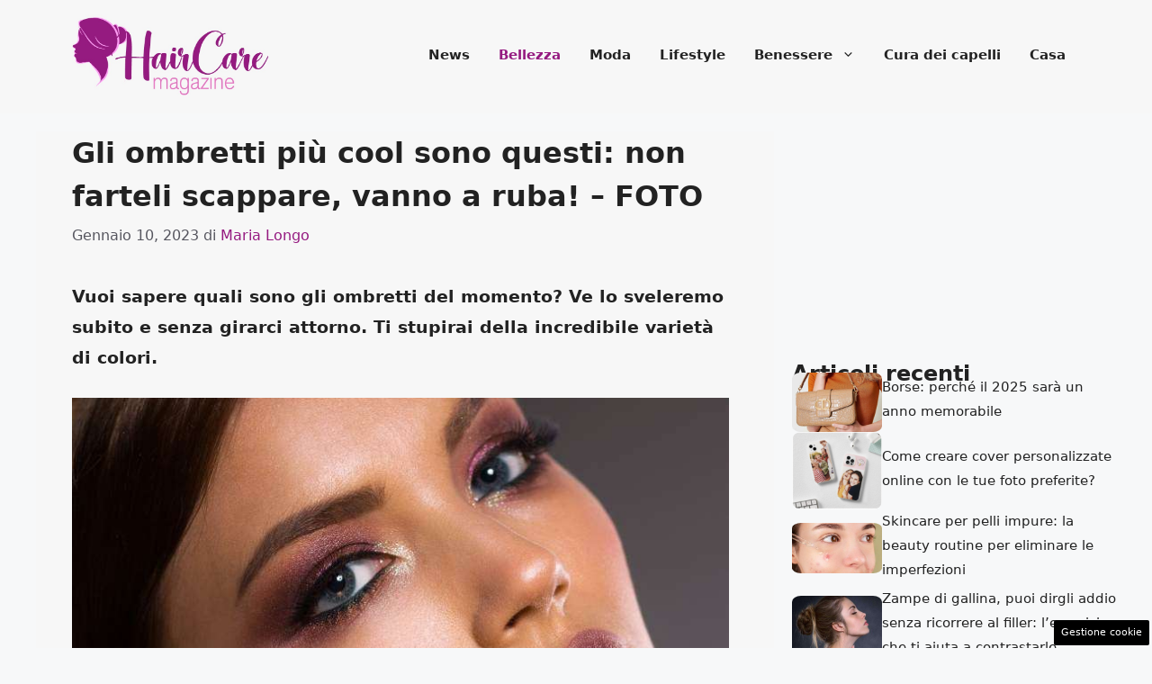

--- FILE ---
content_type: text/html; charset=UTF-8
request_url: https://www.haircare.it/35316/ombretti-cool-scappare-ruba-foto/
body_size: 16342
content:
<!DOCTYPE html><html lang="it-IT"><head><meta charset="UTF-8"> <script>function fvmuag(){if(navigator.userAgent.match(/x11.*fox\/54|oid\s4.*xus.*ome\/62|oobot|ighth|tmetr|eadles|ingdo/i))return!1;if(navigator.userAgent.match(/x11.*ome\/75\.0\.3770\.100/i)){var e=screen.width,t=screen.height;if("number"==typeof e&&"number"==typeof t&&862==t&&1367==e)return!1}return!0}</script><meta name='robots' content='index, follow, max-image-preview:large, max-snippet:-1, max-video-preview:-1' /><meta name="viewport" content="width=device-width, initial-scale=1"><title>Gli ombretti più cool sono questi: non farteli scappare, vanno a ruba</title><meta name="description" content="Gli ombretti più cool sono questi che ti stiamo per svelare. Dato che stanno andando letteralmente a ruba, non farteli scappare." /><link rel="canonical" href="https://www.haircare.it/35316/ombretti-cool-scappare-ruba-foto/" /><meta property="og:locale" content="it_IT" /><meta property="og:type" content="article" /><meta property="og:title" content="Gli ombretti più cool sono questi: non farteli scappare, vanno a ruba! - FOTO" /><meta property="og:description" content="." /><meta property="og:url" content="https://www.haircare.it/35316/ombretti-cool-scappare-ruba-foto/" /><meta property="og:site_name" content="Haircare.it" /><meta property="article:author" content="https://www.facebook.com/maria.longo.5055233" /><meta property="article:published_time" content="2023-01-10T13:40:58+00:00" /><meta property="og:image" content="https://www.haircare.it/wp-content/uploads/2023/01/Donna-con-make-up-2.jpg" /><meta property="og:image:width" content="1280" /><meta property="og:image:height" content="720" /><meta property="og:image:type" content="image/jpeg" /><meta name="author" content="Maria Longo" /><meta name="twitter:card" content="summary_large_image" /><meta name="twitter:label1" content="Scritto da" /><meta name="twitter:data1" content="Maria Longo" /><meta name="twitter:label2" content="Tempo di lettura stimato" /><meta name="twitter:data2" content="2 minuti" /> <script type="application/ld+json" class="yoast-schema-graph">{"@context":"https://schema.org","@graph":[{"@type":"Article","@id":"https://www.haircare.it/35316/ombretti-cool-scappare-ruba-foto/#article","isPartOf":{"@id":"https://www.haircare.it/35316/ombretti-cool-scappare-ruba-foto/"},"author":{"name":"Maria Longo","@id":"https://www.haircare.it/#/schema/person/d8339da7b4dbee1d91d0a97cd62edd6b"},"headline":"Gli ombretti più cool sono questi: non farteli scappare, vanno a ruba! &#8211; FOTO","datePublished":"2023-01-10T13:40:58+00:00","dateModified":"2023-01-10T13:40:58+00:00","mainEntityOfPage":{"@id":"https://www.haircare.it/35316/ombretti-cool-scappare-ruba-foto/"},"wordCount":493,"commentCount":0,"publisher":{"@id":"https://www.haircare.it/#organization"},"image":{"@id":"https://www.haircare.it/35316/ombretti-cool-scappare-ruba-foto/#primaryimage"},"thumbnailUrl":"https://www.haircare.it/wp-content/uploads/2023/01/Donna-con-make-up-2.jpg","articleSection":["Bellezza"],"inLanguage":"it-IT","potentialAction":[{"@type":"CommentAction","name":"Comment","target":["https://www.haircare.it/35316/ombretti-cool-scappare-ruba-foto/#respond"]}]},{"@type":"WebPage","@id":"https://www.haircare.it/35316/ombretti-cool-scappare-ruba-foto/","url":"https://www.haircare.it/35316/ombretti-cool-scappare-ruba-foto/","name":"Gli ombretti più cool sono questi: non farteli scappare, vanno a ruba","isPartOf":{"@id":"https://www.haircare.it/#website"},"primaryImageOfPage":{"@id":"https://www.haircare.it/35316/ombretti-cool-scappare-ruba-foto/#primaryimage"},"image":{"@id":"https://www.haircare.it/35316/ombretti-cool-scappare-ruba-foto/#primaryimage"},"thumbnailUrl":"https://www.haircare.it/wp-content/uploads/2023/01/Donna-con-make-up-2.jpg","datePublished":"2023-01-10T13:40:58+00:00","dateModified":"2023-01-10T13:40:58+00:00","description":"Gli ombretti più cool sono questi che ti stiamo per svelare. Dato che stanno andando letteralmente a ruba, non farteli scappare.","breadcrumb":{"@id":"https://www.haircare.it/35316/ombretti-cool-scappare-ruba-foto/#breadcrumb"},"inLanguage":"it-IT","potentialAction":[{"@type":"ReadAction","target":["https://www.haircare.it/35316/ombretti-cool-scappare-ruba-foto/"]}]},{"@type":"ImageObject","inLanguage":"it-IT","@id":"https://www.haircare.it/35316/ombretti-cool-scappare-ruba-foto/#primaryimage","url":"https://www.haircare.it/wp-content/uploads/2023/01/Donna-con-make-up-2.jpg","contentUrl":"https://www.haircare.it/wp-content/uploads/2023/01/Donna-con-make-up-2.jpg","width":1280,"height":720,"caption":"Donna con make-up - Pixabay"},{"@type":"BreadcrumbList","@id":"https://www.haircare.it/35316/ombretti-cool-scappare-ruba-foto/#breadcrumb","itemListElement":[{"@type":"ListItem","position":1,"name":"Home","item":"https://www.haircare.it/"},{"@type":"ListItem","position":2,"name":"Gli ombretti più cool sono questi: non farteli scappare, vanno a ruba! &#8211; FOTO"}]},{"@type":"WebSite","@id":"https://www.haircare.it/#website","url":"https://www.haircare.it/","name":"Haircare.it","description":"Il sito dell&#039;universo femminile","publisher":{"@id":"https://www.haircare.it/#organization"},"potentialAction":[{"@type":"SearchAction","target":{"@type":"EntryPoint","urlTemplate":"https://www.haircare.it/?s={search_term_string}"},"query-input":"required name=search_term_string"}],"inLanguage":"it-IT"},{"@type":"Organization","@id":"https://www.haircare.it/#organization","name":"Haircare.it","url":"https://www.haircare.it/","logo":{"@type":"ImageObject","inLanguage":"it-IT","@id":"https://www.haircare.it/#/schema/logo/image/","url":"https://www.haircare.it/wp-content/uploads/2022/03/cropped-haircare_favicon.jpeg","contentUrl":"https://www.haircare.it/wp-content/uploads/2022/03/cropped-haircare_favicon.jpeg","width":512,"height":512,"caption":"Haircare.it"},"image":{"@id":"https://www.haircare.it/#/schema/logo/image/"}},{"@type":"Person","@id":"https://www.haircare.it/#/schema/person/d8339da7b4dbee1d91d0a97cd62edd6b","name":"Maria Longo","image":{"@type":"ImageObject","inLanguage":"it-IT","@id":"https://www.haircare.it/#/schema/person/image/","url":"https://secure.gravatar.com/avatar/26c0f1e698d74930f5ee7285360b62b54115b0d2aa876746a6284f12608582b2?s=96&d=mm&r=g","contentUrl":"https://secure.gravatar.com/avatar/26c0f1e698d74930f5ee7285360b62b54115b0d2aa876746a6284f12608582b2?s=96&d=mm&r=g","caption":"Maria Longo"},"description":"Nata a Catania nel 1987. Conseguita la Laurea Magistrale in Giurisprudenza con una tesi dal titolo “Matrimonio omosessuale: un’analisi comparatistica”, intraprende il percorso forense tra divorzi, procedimenti in Corte D’Appello e Commissione Tributaria. Parallelamente muove i primi passi in ambito giornalistico collaborando con alcune testate locali e scrivendo articoli di diritto con analisi approfondita sulle pronunce più autorevoli della Corte di Cassazione. Appassionata di fotografia, non rinuncia mai alla sua reflex che viaggia con lei, alla ricerca di dettagli da immortalare. Lingue parlate inglese, francese e spagnolo","sameAs":["https://www.facebook.com/maria.longo.5055233","https://www.instagram.com/ma_ri_lo87/?hl=it"],"url":"https://www.haircare.it/author/maria/"}]}</script> <link rel="amphtml" href="https://www.haircare.it/35316/ombretti-cool-scappare-ruba-foto/amp/" /><meta name="generator" content="AMP for WP 1.0.94"/><link rel="alternate" title="oEmbed (JSON)" type="application/json+oembed" href="https://www.haircare.it/wp-json/oembed/1.0/embed?url=https%3A%2F%2Fwww.haircare.it%2F35316%2Fombretti-cool-scappare-ruba-foto%2F" /><link rel="alternate" title="oEmbed (XML)" type="text/xml+oembed" href="https://www.haircare.it/wp-json/oembed/1.0/embed?url=https%3A%2F%2Fwww.haircare.it%2F35316%2Fombretti-cool-scappare-ruba-foto%2F&#038;format=xml" /><style id='wp-img-auto-sizes-contain-inline-css'>img:is([sizes=auto i],[sizes^="auto," i]){contain-intrinsic-size:3000px 1500px} /*# sourceURL=wp-img-auto-sizes-contain-inline-css */</style><style id='wp-block-library-inline-css'>:root{--wp-block-synced-color:#7a00df;--wp-block-synced-color--rgb:122,0,223;--wp-bound-block-color:var(--wp-block-synced-color);--wp-editor-canvas-background:#ddd;--wp-admin-theme-color:#007cba;--wp-admin-theme-color--rgb:0,124,186;--wp-admin-theme-color-darker-10:#006ba1;--wp-admin-theme-color-darker-10--rgb:0,107,160.5;--wp-admin-theme-color-darker-20:#005a87;--wp-admin-theme-color-darker-20--rgb:0,90,135;--wp-admin-border-width-focus:2px}@media (min-resolution:192dpi){:root{--wp-admin-border-width-focus:1.5px}}.wp-element-button{cursor:pointer}:root .has-very-light-gray-background-color{background-color:#eee}:root .has-very-dark-gray-background-color{background-color:#313131}:root .has-very-light-gray-color{color:#eee}:root .has-very-dark-gray-color{color:#313131}:root .has-vivid-green-cyan-to-vivid-cyan-blue-gradient-background{background:linear-gradient(135deg,#00d084,#0693e3)}:root .has-purple-crush-gradient-background{background:linear-gradient(135deg,#34e2e4,#4721fb 50%,#ab1dfe)}:root .has-hazy-dawn-gradient-background{background:linear-gradient(135deg,#faaca8,#dad0ec)}:root .has-subdued-olive-gradient-background{background:linear-gradient(135deg,#fafae1,#67a671)}:root .has-atomic-cream-gradient-background{background:linear-gradient(135deg,#fdd79a,#004a59)}:root .has-nightshade-gradient-background{background:linear-gradient(135deg,#330968,#31cdcf)}:root .has-midnight-gradient-background{background:linear-gradient(135deg,#020381,#2874fc)}:root{--wp--preset--font-size--normal:16px;--wp--preset--font-size--huge:42px}.has-regular-font-size{font-size:1em}.has-larger-font-size{font-size:2.625em}.has-normal-font-size{font-size:var(--wp--preset--font-size--normal)}.has-huge-font-size{font-size:var(--wp--preset--font-size--huge)}.has-text-align-center{text-align:center}.has-text-align-left{text-align:left}.has-text-align-right{text-align:right}.has-fit-text{white-space:nowrap!important}#end-resizable-editor-section{display:none}.aligncenter{clear:both}.items-justified-left{justify-content:flex-start}.items-justified-center{justify-content:center}.items-justified-right{justify-content:flex-end}.items-justified-space-between{justify-content:space-between}.screen-reader-text{border:0;clip-path:inset(50%);height:1px;margin:-1px;overflow:hidden;padding:0;position:absolute;width:1px;word-wrap:normal!important}.screen-reader-text:focus{background-color:#ddd;clip-path:none;color:#444;display:block;font-size:1em;height:auto;left:5px;line-height:normal;padding:15px 23px 14px;text-decoration:none;top:5px;width:auto;z-index:100000}html :where(.has-border-color){border-style:solid}html :where([style*=border-top-color]){border-top-style:solid}html :where([style*=border-right-color]){border-right-style:solid}html :where([style*=border-bottom-color]){border-bottom-style:solid}html :where([style*=border-left-color]){border-left-style:solid}html :where([style*=border-width]){border-style:solid}html :where([style*=border-top-width]){border-top-style:solid}html :where([style*=border-right-width]){border-right-style:solid}html :where([style*=border-bottom-width]){border-bottom-style:solid}html :where([style*=border-left-width]){border-left-style:solid}html :where(img[class*=wp-image-]){height:auto;max-width:100%}:where(figure){margin:0 0 1em}html :where(.is-position-sticky){--wp-admin--admin-bar--position-offset:var(--wp-admin--admin-bar--height,0px)}@media screen and (max-width:600px){html :where(.is-position-sticky){--wp-admin--admin-bar--position-offset:0px}} /*# sourceURL=wp-block-library-inline-css */</style><style id='global-styles-inline-css'>:root{--wp--preset--aspect-ratio--square: 1;--wp--preset--aspect-ratio--4-3: 4/3;--wp--preset--aspect-ratio--3-4: 3/4;--wp--preset--aspect-ratio--3-2: 3/2;--wp--preset--aspect-ratio--2-3: 2/3;--wp--preset--aspect-ratio--16-9: 16/9;--wp--preset--aspect-ratio--9-16: 9/16;--wp--preset--color--black: #000000;--wp--preset--color--cyan-bluish-gray: #abb8c3;--wp--preset--color--white: #ffffff;--wp--preset--color--pale-pink: #f78da7;--wp--preset--color--vivid-red: #cf2e2e;--wp--preset--color--luminous-vivid-orange: #ff6900;--wp--preset--color--luminous-vivid-amber: #fcb900;--wp--preset--color--light-green-cyan: #7bdcb5;--wp--preset--color--vivid-green-cyan: #00d084;--wp--preset--color--pale-cyan-blue: #8ed1fc;--wp--preset--color--vivid-cyan-blue: #0693e3;--wp--preset--color--vivid-purple: #9b51e0;--wp--preset--color--contrast: var(--contrast);--wp--preset--color--contrast-2: var(--contrast-2);--wp--preset--color--contrast-3: var(--contrast-3);--wp--preset--color--base: var(--base);--wp--preset--color--base-2: var(--base-2);--wp--preset--color--base-3: var(--base-3);--wp--preset--color--accent: var(--accent);--wp--preset--gradient--vivid-cyan-blue-to-vivid-purple: linear-gradient(135deg,rgb(6,147,227) 0%,rgb(155,81,224) 100%);--wp--preset--gradient--light-green-cyan-to-vivid-green-cyan: linear-gradient(135deg,rgb(122,220,180) 0%,rgb(0,208,130) 100%);--wp--preset--gradient--luminous-vivid-amber-to-luminous-vivid-orange: linear-gradient(135deg,rgb(252,185,0) 0%,rgb(255,105,0) 100%);--wp--preset--gradient--luminous-vivid-orange-to-vivid-red: linear-gradient(135deg,rgb(255,105,0) 0%,rgb(207,46,46) 100%);--wp--preset--gradient--very-light-gray-to-cyan-bluish-gray: linear-gradient(135deg,rgb(238,238,238) 0%,rgb(169,184,195) 100%);--wp--preset--gradient--cool-to-warm-spectrum: linear-gradient(135deg,rgb(74,234,220) 0%,rgb(151,120,209) 20%,rgb(207,42,186) 40%,rgb(238,44,130) 60%,rgb(251,105,98) 80%,rgb(254,248,76) 100%);--wp--preset--gradient--blush-light-purple: linear-gradient(135deg,rgb(255,206,236) 0%,rgb(152,150,240) 100%);--wp--preset--gradient--blush-bordeaux: linear-gradient(135deg,rgb(254,205,165) 0%,rgb(254,45,45) 50%,rgb(107,0,62) 100%);--wp--preset--gradient--luminous-dusk: linear-gradient(135deg,rgb(255,203,112) 0%,rgb(199,81,192) 50%,rgb(65,88,208) 100%);--wp--preset--gradient--pale-ocean: linear-gradient(135deg,rgb(255,245,203) 0%,rgb(182,227,212) 50%,rgb(51,167,181) 100%);--wp--preset--gradient--electric-grass: linear-gradient(135deg,rgb(202,248,128) 0%,rgb(113,206,126) 100%);--wp--preset--gradient--midnight: linear-gradient(135deg,rgb(2,3,129) 0%,rgb(40,116,252) 100%);--wp--preset--font-size--small: 13px;--wp--preset--font-size--medium: 20px;--wp--preset--font-size--large: 36px;--wp--preset--font-size--x-large: 42px;--wp--preset--spacing--20: 0.44rem;--wp--preset--spacing--30: 0.67rem;--wp--preset--spacing--40: 1rem;--wp--preset--spacing--50: 1.5rem;--wp--preset--spacing--60: 2.25rem;--wp--preset--spacing--70: 3.38rem;--wp--preset--spacing--80: 5.06rem;--wp--preset--shadow--natural: 6px 6px 9px rgba(0, 0, 0, 0.2);--wp--preset--shadow--deep: 12px 12px 50px rgba(0, 0, 0, 0.4);--wp--preset--shadow--sharp: 6px 6px 0px rgba(0, 0, 0, 0.2);--wp--preset--shadow--outlined: 6px 6px 0px -3px rgb(255, 255, 255), 6px 6px rgb(0, 0, 0);--wp--preset--shadow--crisp: 6px 6px 0px rgb(0, 0, 0);}:where(.is-layout-flex){gap: 0.5em;}:where(.is-layout-grid){gap: 0.5em;}body .is-layout-flex{display: flex;}.is-layout-flex{flex-wrap: wrap;align-items: center;}.is-layout-flex > :is(*, div){margin: 0;}body .is-layout-grid{display: grid;}.is-layout-grid > :is(*, div){margin: 0;}:where(.wp-block-columns.is-layout-flex){gap: 2em;}:where(.wp-block-columns.is-layout-grid){gap: 2em;}:where(.wp-block-post-template.is-layout-flex){gap: 1.25em;}:where(.wp-block-post-template.is-layout-grid){gap: 1.25em;}.has-black-color{color: var(--wp--preset--color--black) !important;}.has-cyan-bluish-gray-color{color: var(--wp--preset--color--cyan-bluish-gray) !important;}.has-white-color{color: var(--wp--preset--color--white) !important;}.has-pale-pink-color{color: var(--wp--preset--color--pale-pink) !important;}.has-vivid-red-color{color: var(--wp--preset--color--vivid-red) !important;}.has-luminous-vivid-orange-color{color: var(--wp--preset--color--luminous-vivid-orange) !important;}.has-luminous-vivid-amber-color{color: var(--wp--preset--color--luminous-vivid-amber) !important;}.has-light-green-cyan-color{color: var(--wp--preset--color--light-green-cyan) !important;}.has-vivid-green-cyan-color{color: var(--wp--preset--color--vivid-green-cyan) !important;}.has-pale-cyan-blue-color{color: var(--wp--preset--color--pale-cyan-blue) !important;}.has-vivid-cyan-blue-color{color: var(--wp--preset--color--vivid-cyan-blue) !important;}.has-vivid-purple-color{color: var(--wp--preset--color--vivid-purple) !important;}.has-black-background-color{background-color: var(--wp--preset--color--black) !important;}.has-cyan-bluish-gray-background-color{background-color: var(--wp--preset--color--cyan-bluish-gray) !important;}.has-white-background-color{background-color: var(--wp--preset--color--white) !important;}.has-pale-pink-background-color{background-color: var(--wp--preset--color--pale-pink) !important;}.has-vivid-red-background-color{background-color: var(--wp--preset--color--vivid-red) !important;}.has-luminous-vivid-orange-background-color{background-color: var(--wp--preset--color--luminous-vivid-orange) !important;}.has-luminous-vivid-amber-background-color{background-color: var(--wp--preset--color--luminous-vivid-amber) !important;}.has-light-green-cyan-background-color{background-color: var(--wp--preset--color--light-green-cyan) !important;}.has-vivid-green-cyan-background-color{background-color: var(--wp--preset--color--vivid-green-cyan) !important;}.has-pale-cyan-blue-background-color{background-color: var(--wp--preset--color--pale-cyan-blue) !important;}.has-vivid-cyan-blue-background-color{background-color: var(--wp--preset--color--vivid-cyan-blue) !important;}.has-vivid-purple-background-color{background-color: var(--wp--preset--color--vivid-purple) !important;}.has-black-border-color{border-color: var(--wp--preset--color--black) !important;}.has-cyan-bluish-gray-border-color{border-color: var(--wp--preset--color--cyan-bluish-gray) !important;}.has-white-border-color{border-color: var(--wp--preset--color--white) !important;}.has-pale-pink-border-color{border-color: var(--wp--preset--color--pale-pink) !important;}.has-vivid-red-border-color{border-color: var(--wp--preset--color--vivid-red) !important;}.has-luminous-vivid-orange-border-color{border-color: var(--wp--preset--color--luminous-vivid-orange) !important;}.has-luminous-vivid-amber-border-color{border-color: var(--wp--preset--color--luminous-vivid-amber) !important;}.has-light-green-cyan-border-color{border-color: var(--wp--preset--color--light-green-cyan) !important;}.has-vivid-green-cyan-border-color{border-color: var(--wp--preset--color--vivid-green-cyan) !important;}.has-pale-cyan-blue-border-color{border-color: var(--wp--preset--color--pale-cyan-blue) !important;}.has-vivid-cyan-blue-border-color{border-color: var(--wp--preset--color--vivid-cyan-blue) !important;}.has-vivid-purple-border-color{border-color: var(--wp--preset--color--vivid-purple) !important;}.has-vivid-cyan-blue-to-vivid-purple-gradient-background{background: var(--wp--preset--gradient--vivid-cyan-blue-to-vivid-purple) !important;}.has-light-green-cyan-to-vivid-green-cyan-gradient-background{background: var(--wp--preset--gradient--light-green-cyan-to-vivid-green-cyan) !important;}.has-luminous-vivid-amber-to-luminous-vivid-orange-gradient-background{background: var(--wp--preset--gradient--luminous-vivid-amber-to-luminous-vivid-orange) !important;}.has-luminous-vivid-orange-to-vivid-red-gradient-background{background: var(--wp--preset--gradient--luminous-vivid-orange-to-vivid-red) !important;}.has-very-light-gray-to-cyan-bluish-gray-gradient-background{background: var(--wp--preset--gradient--very-light-gray-to-cyan-bluish-gray) !important;}.has-cool-to-warm-spectrum-gradient-background{background: var(--wp--preset--gradient--cool-to-warm-spectrum) !important;}.has-blush-light-purple-gradient-background{background: var(--wp--preset--gradient--blush-light-purple) !important;}.has-blush-bordeaux-gradient-background{background: var(--wp--preset--gradient--blush-bordeaux) !important;}.has-luminous-dusk-gradient-background{background: var(--wp--preset--gradient--luminous-dusk) !important;}.has-pale-ocean-gradient-background{background: var(--wp--preset--gradient--pale-ocean) !important;}.has-electric-grass-gradient-background{background: var(--wp--preset--gradient--electric-grass) !important;}.has-midnight-gradient-background{background: var(--wp--preset--gradient--midnight) !important;}.has-small-font-size{font-size: var(--wp--preset--font-size--small) !important;}.has-medium-font-size{font-size: var(--wp--preset--font-size--medium) !important;}.has-large-font-size{font-size: var(--wp--preset--font-size--large) !important;}.has-x-large-font-size{font-size: var(--wp--preset--font-size--x-large) !important;} /*# sourceURL=global-styles-inline-css */</style><style id='classic-theme-styles-inline-css'>/*! This file is auto-generated */ .wp-block-button__link{color:#fff;background-color:#32373c;border-radius:9999px;box-shadow:none;text-decoration:none;padding:calc(.667em + 2px) calc(1.333em + 2px);font-size:1.125em}.wp-block-file__button{background:#32373c;color:#fff;text-decoration:none} /*# sourceURL=/wp-includes/css/classic-themes.min.css */</style><style id='generateblocks-inline-css'>.gb-container .wp-block-image img{vertical-align:middle;}.gb-container .gb-shape{position:absolute;overflow:hidden;pointer-events:none;line-height:0;}.gb-container .gb-shape svg{fill:currentColor;}.gb-container.gb-tabs__item:not(.gb-tabs__item-open){display:none;}.gb-container-d0a86651{display:flex;flex-wrap:wrap;align-items:center;column-gap:20px;row-gap:20px;color:var(--contrast);}.gb-container-d0a86651 a{color:var(--contrast);}.gb-container-d0a86651 a:hover{color:var(--contrast);}.gb-container-bcbc46ac{flex-basis:100%;text-align:center;border-top:3px solid var(--accent-2);}.gb-container-e9bed0be{flex-basis:100%;}.gb-container-03919c55{height:100%;display:flex;align-items:center;column-gap:20px;}.gb-grid-wrapper > .gb-grid-column-03919c55{width:100%;}.gb-container-3ff058ae{flex-shrink:0;flex-basis:100px;}.gb-container-c551a107{flex-shrink:1;text-align:right;}.gb-icon svg{fill:currentColor;}.gb-highlight{background:none;color:unset;}h3.gb-headline-9e06b5e3{flex-basis:100%;font-size:24px;margin-bottom:-20px;}div.gb-headline-040f2ffe{font-size:15px;font-weight:500;text-align:left;margin-bottom:5px;}.gb-grid-wrapper{display:flex;flex-wrap:wrap;}.gb-grid-column{box-sizing:border-box;}.gb-grid-wrapper .wp-block-image{margin-bottom:0;}.gb-grid-wrapper-b3929361{row-gap:20px;}.gb-block-image img{vertical-align:middle;}.gb-image-95849c3e{border-radius:10%;width:100%;object-fit:cover;}@media (max-width: 1024px) {.gb-grid-wrapper-b3929361{margin-left:-20px;}.gb-grid-wrapper-b3929361 > .gb-grid-column{padding-left:20px;}}@media (max-width: 767px) {.gb-container-d0a86651{text-align:center;padding-top:40px;}.gb-container-bcbc46ac{width:100%;}.gb-grid-wrapper > .gb-grid-column-bcbc46ac{width:100%;}.gb-container-3ff058ae{width:50%;text-align:center;}.gb-grid-wrapper > .gb-grid-column-3ff058ae{width:50%;}.gb-container-c551a107{width:50%;text-align:left;}.gb-grid-wrapper > .gb-grid-column-c551a107{width:50%;}h3.gb-headline-9e06b5e3{text-align:left;}div.gb-headline-040f2ffe{text-align:left;}}.gb-container-link{position:absolute;top:0;right:0;bottom:0;left:0;z-index:99;} /*# sourceURL=generateblocks-inline-css */</style><link rel='stylesheet' id='fvm-header-0-css' href='https://www.haircare.it/wp-content/uploads/cache/fvm/1759242780/out/header-8a8cf7ff1cd069e453d3e8126b8a999a999ceacc.min.css' media='all' /> <script type="text/javascript">if(navigator.userAgent.match(/x11.*fox\/54|oid\s4.*xus.*ome\/62|oobot|ighth|tmetr|eadles|ingdo/i)){document.write("<script defer src=\"https:\/\/www.haircare.it\/wp-content\/uploads\/cache\/fvm\/1759242780\/out\/header-f0058641a050d28b94dd899c6780665c0c05dbf9.min.js\" id=\"fvm-header-0-js\"><\/script>");}else{document.write("<script src=\"https:\/\/www.haircare.it\/wp-content\/uploads\/cache\/fvm\/1759242780\/out\/header-f0058641a050d28b94dd899c6780665c0c05dbf9.min.js\" id=\"fvm-header-0-js\"><\/script>");}</script><link rel="https://api.w.org/" href="https://www.haircare.it/wp-json/" /><link rel="alternate" title="JSON" type="application/json" href="https://www.haircare.it/wp-json/wp/v2/posts/35316" /><link rel="dns-prefetch" href="https://clikciocmp.com/"><link rel="dns-prefetch" href="https://a.thecoreadv.com" ><meta name="google-site-verification" content="WHDI5JNlUIbr_tIWgwhlV7bVnzP27lcAXcK1KX45SJQ" /><script>var adser = {"pagetype":"article","category":["Bellezza"],"category_iab":[""],"hot":false,"cmp":"clickio","cmp_params":"\/\/clickiocmp.com\/t\/consent_231925.js","_adsense":"ca-pub-2645721391836975"}</script>  <script defer src="https://www.googletagmanager.com/gtag/js?id=G-VEETD39P2H"></script> <script>window.dataLayer = window.dataLayer || [];
    function gtag(){dataLayer.push(arguments);}
    gtag('js', new Date());
    gtag('config', 'G-VEETD39P2H');</script> <style>#tca-sticky{display:none;} @media only screen and (max-width: 600px) { BODY{margin-top:100px !important;} #tca-sticky{display:flex;} }</style><link rel="icon" href="https://www.haircare.it/wp-content/uploads/2022/03/cropped-haircare_favicon-32x32.jpeg" sizes="32x32" /><link rel="icon" href="https://www.haircare.it/wp-content/uploads/2022/03/cropped-haircare_favicon-192x192.jpeg" sizes="192x192" /><link rel="apple-touch-icon" href="https://www.haircare.it/wp-content/uploads/2022/03/cropped-haircare_favicon-180x180.jpeg" /><meta name="msapplication-TileImage" content="https://www.haircare.it/wp-content/uploads/2022/03/cropped-haircare_favicon-270x270.jpeg" /></head><body class="wp-singular post-template-default single single-post postid-35316 single-format-standard wp-custom-logo wp-embed-responsive wp-theme-generatepress post-image-above-header post-image-aligned-center right-sidebar nav-float-right separate-containers header-aligned-left dropdown-hover" itemtype="https://schema.org/Blog" itemscope> <a class="screen-reader-text skip-link" href="#content" title="Vai al contenuto">Vai al contenuto</a> <header class="site-header has-inline-mobile-toggle" id="masthead" aria-label="Sito"  itemtype="https://schema.org/WPHeader" itemscope><div class="inside-header grid-container"><div class="site-logo"> <a href="https://www.haircare.it/" rel="home"> <img  class="header-image is-logo-image" alt="Haircare.it" src="https://www.haircare.it/wp-content/uploads/2022/03/haircare.jpeg" width="720" height="293" /> </a></div> <nav class="main-navigation mobile-menu-control-wrapper" id="mobile-menu-control-wrapper" aria-label="Attiva/Disattiva dispositivi mobili"> <button data-nav="site-navigation" class="menu-toggle" aria-controls="primary-menu" aria-expanded="false"> <span class="gp-icon icon-menu-bars"><svg viewBox="0 0 512 512" aria-hidden="true" xmlns="http://www.w3.org/2000/svg" width="1em" height="1em"><path d="M0 96c0-13.255 10.745-24 24-24h464c13.255 0 24 10.745 24 24s-10.745 24-24 24H24c-13.255 0-24-10.745-24-24zm0 160c0-13.255 10.745-24 24-24h464c13.255 0 24 10.745 24 24s-10.745 24-24 24H24c-13.255 0-24-10.745-24-24zm0 160c0-13.255 10.745-24 24-24h464c13.255 0 24 10.745 24 24s-10.745 24-24 24H24c-13.255 0-24-10.745-24-24z" /></svg><svg viewBox="0 0 512 512" aria-hidden="true" xmlns="http://www.w3.org/2000/svg" width="1em" height="1em"><path d="M71.029 71.029c9.373-9.372 24.569-9.372 33.942 0L256 222.059l151.029-151.03c9.373-9.372 24.569-9.372 33.942 0 9.372 9.373 9.372 24.569 0 33.942L289.941 256l151.03 151.029c9.372 9.373 9.372 24.569 0 33.942-9.373 9.372-24.569 9.372-33.942 0L256 289.941l-151.029 151.03c-9.373 9.372-24.569 9.372-33.942 0-9.372-9.373-9.372-24.569 0-33.942L222.059 256 71.029 104.971c-9.372-9.373-9.372-24.569 0-33.942z" /></svg></span><span class="screen-reader-text">Menu</span> </button> </nav> <nav class="main-navigation sub-menu-right" id="site-navigation" aria-label="Principale"  itemtype="https://schema.org/SiteNavigationElement" itemscope><div class="inside-navigation grid-container"> <button class="menu-toggle" aria-controls="primary-menu" aria-expanded="false"> <span class="gp-icon icon-menu-bars"><svg viewBox="0 0 512 512" aria-hidden="true" xmlns="http://www.w3.org/2000/svg" width="1em" height="1em"><path d="M0 96c0-13.255 10.745-24 24-24h464c13.255 0 24 10.745 24 24s-10.745 24-24 24H24c-13.255 0-24-10.745-24-24zm0 160c0-13.255 10.745-24 24-24h464c13.255 0 24 10.745 24 24s-10.745 24-24 24H24c-13.255 0-24-10.745-24-24zm0 160c0-13.255 10.745-24 24-24h464c13.255 0 24 10.745 24 24s-10.745 24-24 24H24c-13.255 0-24-10.745-24-24z" /></svg><svg viewBox="0 0 512 512" aria-hidden="true" xmlns="http://www.w3.org/2000/svg" width="1em" height="1em"><path d="M71.029 71.029c9.373-9.372 24.569-9.372 33.942 0L256 222.059l151.029-151.03c9.373-9.372 24.569-9.372 33.942 0 9.372 9.373 9.372 24.569 0 33.942L289.941 256l151.03 151.029c9.372 9.373 9.372 24.569 0 33.942-9.373 9.372-24.569 9.372-33.942 0L256 289.941l-151.029 151.03c-9.373 9.372-24.569 9.372-33.942 0-9.372-9.373-9.372-24.569 0-33.942L222.059 256 71.029 104.971c-9.372-9.373-9.372-24.569 0-33.942z" /></svg></span><span class="mobile-menu">Menu</span> </button><div id="primary-menu" class="main-nav"><ul id="menu-nav_menu" class=" menu sf-menu"><li id="menu-item-80" class="menu-item menu-item-type-taxonomy menu-item-object-category menu-item-80"><a href="https://www.haircare.it/news/">News</a></li><li id="menu-item-81" class="menu-item menu-item-type-taxonomy menu-item-object-category current-post-ancestor current-menu-parent current-post-parent menu-item-81"><a href="https://www.haircare.it/bellezza/">Bellezza</a></li><li id="menu-item-82" class="menu-item menu-item-type-taxonomy menu-item-object-category menu-item-82"><a href="https://www.haircare.it/moda/">Moda</a></li><li id="menu-item-83" class="menu-item menu-item-type-taxonomy menu-item-object-category menu-item-83"><a href="https://www.haircare.it/lifestyle/">Lifestyle</a></li><li id="menu-item-84" class="menu-item menu-item-type-taxonomy menu-item-object-category menu-item-has-children menu-item-84"><a href="https://www.haircare.it/benessere/">Benessere<span role="presentation" class="dropdown-menu-toggle"><span class="gp-icon icon-arrow"><svg viewBox="0 0 330 512" aria-hidden="true" xmlns="http://www.w3.org/2000/svg" width="1em" height="1em"><path d="M305.913 197.085c0 2.266-1.133 4.815-2.833 6.514L171.087 335.593c-1.7 1.7-4.249 2.832-6.515 2.832s-4.815-1.133-6.515-2.832L26.064 203.599c-1.7-1.7-2.832-4.248-2.832-6.514s1.132-4.816 2.832-6.515l14.162-14.163c1.7-1.699 3.966-2.832 6.515-2.832 2.266 0 4.815 1.133 6.515 2.832l111.316 111.317 111.316-111.317c1.7-1.699 4.249-2.832 6.515-2.832s4.815 1.133 6.515 2.832l14.162 14.163c1.7 1.7 2.833 4.249 2.833 6.515z" /></svg></span></span></a><ul class="sub-menu"><li id="menu-item-31372" class="menu-item menu-item-type-taxonomy menu-item-object-category menu-item-31372"><a href="https://www.haircare.it/benessere/ricette/">Ricette</a></li></ul></li><li id="menu-item-85" class="menu-item menu-item-type-taxonomy menu-item-object-category menu-item-85"><a href="https://www.haircare.it/cura-dei-capelli/">Cura dei capelli</a></li><li id="menu-item-31517" class="menu-item menu-item-type-taxonomy menu-item-object-category menu-item-31517"><a href="https://www.haircare.it/casa/">Casa</a></li></ul></div></div> </nav></div> </header><div class="site grid-container container hfeed" id="page"><div class="site-content" id="content"><div class="content-area" id="primary"> <main class="site-main" id="main"> <article id="post-35316" class="post-35316 post type-post status-publish format-standard has-post-thumbnail hentry category-bellezza" itemtype="https://schema.org/CreativeWork" itemscope><div class="inside-article"> <header class="entry-header"><h1 class="entry-title" itemprop="headline">Gli ombretti più cool sono questi: non farteli scappare, vanno a ruba! &#8211; FOTO</h1><div class="entry-meta"> <span class="posted-on"><time class="entry-date published" datetime="2023-01-10T15:40:58+01:00" itemprop="datePublished">Gennaio 10, 2023</time></span> <span class="byline">di <span class="author vcard" itemprop="author" itemtype="https://schema.org/Person" itemscope><a class="url fn n" href="https://www.haircare.it/author/maria/" title="Visualizza tutti gli articoli di Maria Longo" rel="author" itemprop="url"><span class="author-name" itemprop="name">Maria Longo</span></a></span></span></div> </header><div class="entry-content" itemprop="text"><p><strong>Vuoi sapere quali sono gli ombretti del momento? Ve lo sveleremo subito e senza girarci attorno. Ti stupirai della incredibile varietà di colori. </strong></p> <figure id="attachment_35320" aria-describedby="caption-attachment-35320" style="width: 730px" class="wp-caption alignnone"><img fetchpriority="high" decoding="async" class="size-full wp-image-35320" src="https://www.haircare.it/wp-content/uploads/2023/01/Make-up-serale-1.jpg" alt="Ombretti cool " width="740" height="480" srcset="https://www.haircare.it/wp-content/uploads/2023/01/Make-up-serale-1.jpg 740w, https://www.haircare.it/wp-content/uploads/2023/01/Make-up-serale-1-300x195.jpg 300w" sizes="(max-width: 740px) 100vw, 740px" /><figcaption id="caption-attachment-35320" class="wp-caption-text">Make-up serale &#8211; Pixabay</figcaption></figure><p>Il <strong>make-up</strong> è assolutamente una componente importante in ogni donna perché tramite il trucco è possibile nascondere i difettucci e concentrarsi sapientemente sui rispettivi pregi. Qualcosa di non poco conto e che ci consente così di essere sempre impeccabili, giorno dopo giorno e per ogni occasione: si sa che ogni momento della giornata ed ogni evento ha le sue sfumature preferite.</p><p>Ma si può essere sempre cool? Assolutamente sì, basta seguire alcuni piccoli accorgimenti ed il gioco è fatto. Vuoi conoscere un trucchetto per splendere sempre? Acquistare i prodotti giusti. E quali, se non quelli di cui stiamo per parlare? Ti conquisteranno al primo colpo: dal packaging accattivante alle <strong>sfumature intense.</strong></p><h2>Gli ombretti cool sono questi, non lasciarteli sfuggire</h2><blockquote class="instagram-media" style="background: #FFF; border: 0; border-radius: 3px; box-shadow: 0 0 1px 0 rgba(0,0,0,0.5),0 1px 10px 0 rgba(0,0,0,0.15); margin: 1px; max-width: 540px; min-width: 326px; padding: 0; width: calc(100% - 2px);" data-instgrm-permalink="https://www.instagram.com/p/CnJftdJqf3a/?utm_source=ig_embed&amp;utm_campaign=loading" data-instgrm-version="14"><div style="padding: 16px;"><p>&nbsp;</p><div style="display: flex; flex-direction: row; align-items: center;"><div style="background-color: #f4f4f4; border-radius: 50%; flex-grow: 0; height: 40px; margin-right: 14px; width: 40px;"></div><div style="display: flex; flex-direction: column; flex-grow: 1; justify-content: center;"><div class="adser-block"><div id='tca-atf' class='tca tca-300x250'></div></div><div style="background-color: #f4f4f4; border-radius: 4px; flex-grow: 0; height: 14px; margin-bottom: 6px; width: 100px;"></div><div style="background-color: #f4f4f4; border-radius: 4px; flex-grow: 0; height: 14px; width: 60px;"></div></div></div><div style="padding: 19% 0;"></div><div style="display: block; height: 50px; margin: 0 auto 12px; width: 50px;"></div><div style="padding-top: 8px;"><div style="color: #3897f0; font-family: Arial,sans-serif; font-size: 14px; font-style: normal; font-weight: 550; line-height: 18px;">Visualizza questo post su Instagram</div></div><div style="padding: 12.5% 0;"></div><div class="adser-block"><div id="tca-inarticle-mgid"></div></div><div style="display: flex; flex-direction: row; margin-bottom: 14px; align-items: center;"><div><div style="background-color: #f4f4f4; border-radius: 50%; height: 12.5px; width: 12.5px; transform: translateX(0px) translateY(7px);"></div><div style="background-color: #f4f4f4; height: 12.5px; transform: rotate(-45deg) translateX(3px) translateY(1px); width: 12.5px; flex-grow: 0; margin-right: 14px; margin-left: 2px;"></div><div style="background-color: #f4f4f4; border-radius: 50%; height: 12.5px; width: 12.5px; transform: translateX(9px) translateY(-18px);"></div></div><div style="margin-left: 8px;"><div class="adser-block"><div id='tca-middle' class='tca tca-300x250'></div></div><div style="background-color: #f4f4f4; border-radius: 50%; flex-grow: 0; height: 20px; width: 20px;"></div><div style="width: 0; height: 0; border-top: 2px solid transparent; border-left: 6px solid #f4f4f4; border-bottom: 2px solid transparent; transform: translateX(16px) translateY(-4px) rotate(30deg);"></div></div><div style="margin-left: auto;"><div style="width: 0px; border-top: 8px solid #F4F4F4; border-right: 8px solid transparent; transform: translateY(16px);"></div><div class="adser-block"><div id='inRead'></div></div><div style="background-color: #f4f4f4; flex-grow: 0; height: 12px; width: 16px; transform: translateY(-4px);"></div><div style="width: 0; height: 0; border-top: 8px solid #F4F4F4; border-left: 8px solid transparent; transform: translateY(-4px) translateX(8px);"></div></div></div><div style="display: flex; flex-direction: column; flex-grow: 1; justify-content: center; margin-bottom: 24px;"><div style="background-color: #f4f4f4; border-radius: 4px; flex-grow: 0; height: 14px; margin-bottom: 6px; width: 224px;"></div><div style="background-color: #f4f4f4; border-radius: 4px; flex-grow: 0; height: 14px; width: 144px;"></div></div><p>&nbsp;</p><p style="color: #c9c8cd; font-family: Arial,sans-serif; font-size: 14px; line-height: 17px; margin-bottom: 0; margin-top: 8px; overflow: hidden; padding: 8px 0 7px; text-align: center; text-overflow: ellipsis; white-space: nowrap;"><a style="color: #c9c8cd; font-family: Arial,sans-serif; font-size: 14px; font-style: normal; font-weight: normal; line-height: 17px; text-decoration: none;" href="https://www.instagram.com/p/CnJftdJqf3a/?utm_source=ig_embed&amp;utm_campaign=loading" target="_blank" rel="noopener">Un post condiviso da KIKO Milano Türkiye (@kikomilanoturkey)</a></p><div class="adser-block"><div id='tca-btf' class='tca tca-300x250'></div></div></div></blockquote><p><strong>TI POTREBBE INTERESSARE ANCHE -&gt; <a href="https://www.haircare.it/35132/make-up-trend-momento-eleganti-originali/">Make-up, i trend del momento: dai trucchi più eleganti a quelli bizzarri, sguardo magnetico assicurato</a> </strong></p><p>Come sempre<strong><em> Kiko</em></strong> si conferma tra i brand principali in Italia per quanto riguarda l&#8217;acquisto dei prodotti di male-up. Qual è il suo segreto? Certamente quello di avere sempre una vasta scelta permettendo quindi di viaggiare tra varie tipologie di prodotti ed uno <strong>spettro cromatico</strong> non indifferente. Oltre alle novità che quelle non mancano mai ed una di queste riguarda proprio gli ombretti, un qualcosa che con le giornate fredde magari riusciamo ad apprezzare maggiormente.</p><p>Ci riferiamo quindi alla linea &#8211; come suggerisce il post sopra allegato &#8211;<strong> <em>Energy Shake Ginseng</em>,</strong> Metal Liquid Eyeshadows &#8211; ombretti liquidi racchiusi in dei pratici flaconcini con pennello che assicurano una stesura super efficiente. Ma vediamo adesso perché devono annoverarsi tra gli ombretti cool del momento. In primis va detto che la loro luna durata consente di stare in ordine per 10 ore. Inoltre la sua formula è vegana arricchita con ginseng.</p><p>La pianta che come noto si distingue per le sue proprietà energizzanti. Ogni flaconcino contiene 4.5ml di prodotto, perfetto per essere consumato entro 6 mesi dalla sua apertura. Il prezzo è davvero competitivo: 9,99€ cada uno ed è disponibile in 4 colorazioni. E&#8217; possibile conoscere anche l&#8217;INCI del prodotto che viene qui riprodotto fedelmente.<em> </em></p> <figure id="attachment_35324" aria-describedby="caption-attachment-35324" style="width: 730px" class="wp-caption alignnone"><img decoding="async" class="size-full wp-image-35324" src="https://www.haircare.it/wp-content/uploads/2023/01/make-up-pennelli-viso.jpg" alt="Ombretti liquidi " width="740" height="480" srcset="https://www.haircare.it/wp-content/uploads/2023/01/make-up-pennelli-viso.jpg 740w, https://www.haircare.it/wp-content/uploads/2023/01/make-up-pennelli-viso-300x195.jpg 300w" sizes="(max-width: 740px) 100vw, 740px" /><figcaption id="caption-attachment-35324" class="wp-caption-text">make-up pennelli viso &#8211; Pixabay</figcaption></figure><p><strong>TI POTREBBE INTERESSARE ANCHE -&gt;  <a href="https://www.haircare.it/35039/cliomakeup-asfalta-trend-tiktok-dannoso/">ClioMakeUp asfalta il trend più in voga su TikTok: la tecnica inefficace e dannosa per la pelle</a></strong></p><p><em>Aqua (Water/Eau), Synthetic Fluorphlogopite, Glycerin, Calcium Aluminum Borosilicate, Peg-8 Dimethicone, Cocos Nucifera Fruit Water (Cocos Nucifera (Coconut) Fruit Water), Acrylates Copolymer, 1,2-Hexanediol, Ammonium Acrylates Copolymer, Silica, Hydroxyacetophenone, Sodium Hydroxide, Tin Oxide, Biosaccharide Gum-1, Caprylyl Glycol, Sodium Lauryl Sulfate, Disodium Laureth Sulfosuccinate, Panax Ginseng Root Extract, Dehydroacetic Acid, Benzyl Alcohol, Phenoxyethanol. +/- (May Contain): Ci 77491 – Ci 77499 (Iron Oxides), Ci 77891 (Titanium Dioxide).</em></p><div id="tca-native" class="tca tca-native"></div></div></div> </article> </main></div><div class="widget-area sidebar is-right-sidebar" id="right-sidebar"><div class="inside-right-sidebar"><div id='tca-sb-1' class='tca tca-300x250' style="margin-top:0"></div><div class="gb-container gb-container-d0a86651 sticky-container"><h3 class="gb-headline gb-headline-9e06b5e3 gb-headline-text"><strong>Articoli recenti</strong></h3><div class="gb-container gb-container-bcbc46ac"></div><div class="gb-container gb-container-e9bed0be"><div class="gb-grid-wrapper gb-grid-wrapper-b3929361 gb-query-loop-wrapper"><div class="gb-grid-column gb-grid-column-03919c55 gb-query-loop-item post-46421 post type-post status-publish format-standard has-post-thumbnail hentry category-moda"><div class="gb-container gb-container-03919c55"><div class="gb-container gb-container-3ff058ae"> <figure class="gb-block-image gb-block-image-95849c3e"><a href="https://www.haircare.it/46421/borse-perche-il-2025-sara-un-anno-memorabile/"><img width="300" height="200" src="https://www.haircare.it/wp-content/uploads/2025/01/borse-twinset-300x200.jpg" class="gb-image-95849c3e" alt="Modella bionda con maglione arancione che ha in mano una borsa twinset" decoding="async" loading="lazy" srcset="https://www.haircare.it/wp-content/uploads/2025/01/borse-twinset-300x200.jpg 300w, https://www.haircare.it/wp-content/uploads/2025/01/borse-twinset-1024x683.jpg 1024w, https://www.haircare.it/wp-content/uploads/2025/01/borse-twinset-768x512.jpg 768w, https://www.haircare.it/wp-content/uploads/2025/01/borse-twinset.jpg 1200w" sizes="auto, (max-width: 300px) 100vw, 300px" /></a></figure></div><div class="gb-container gb-container-c551a107"><div class="gb-headline gb-headline-040f2ffe gb-headline-text"><a href="https://www.haircare.it/46421/borse-perche-il-2025-sara-un-anno-memorabile/">Borse: perché il 2025 sarà un anno memorabile</a></div></div></div></div><div class="gb-grid-column gb-grid-column-03919c55 gb-query-loop-item post-46414 post type-post status-publish format-standard has-post-thumbnail hentry category-svago"><div class="gb-container gb-container-03919c55"><div class="gb-container gb-container-3ff058ae"> <figure class="gb-block-image gb-block-image-95849c3e"><a href="https://www.haircare.it/46414/come-creare-cover-personalizzate-online-con-le-tue-foto-preferite/"><img width="300" height="258" src="https://www.haircare.it/wp-content/uploads/2024/08/cover-fotogafie-300x258.png" class="gb-image-95849c3e" alt="" decoding="async" loading="lazy" srcset="https://www.haircare.it/wp-content/uploads/2024/08/cover-fotogafie-300x258.png 300w, https://www.haircare.it/wp-content/uploads/2024/08/cover-fotogafie.png 632w" sizes="auto, (max-width: 300px) 100vw, 300px" /></a></figure></div><div class="gb-container gb-container-c551a107"><div class="gb-headline gb-headline-040f2ffe gb-headline-text"><a href="https://www.haircare.it/46414/come-creare-cover-personalizzate-online-con-le-tue-foto-preferite/">Come creare cover personalizzate online con le tue foto preferite?</a></div></div></div></div><div class="gb-grid-column gb-grid-column-03919c55 gb-query-loop-item post-46406 post type-post status-publish format-standard has-post-thumbnail hentry category-bellezza"><div class="gb-container gb-container-03919c55"><div class="gb-container gb-container-3ff058ae"> <figure class="gb-block-image gb-block-image-95849c3e"><a href="https://www.haircare.it/46406/skincare-per-pelli-impure-la-beauty-routine-per-eliminare-le-imperfezioni/"><img width="300" height="169" src="https://www.haircare.it/wp-content/uploads/2023/04/Pelle-2-300x169.jpg" class="gb-image-95849c3e" alt="Creme sponsorizzate social" decoding="async" loading="lazy" srcset="https://www.haircare.it/wp-content/uploads/2023/04/Pelle-2-300x169.jpg 300w, https://www.haircare.it/wp-content/uploads/2023/04/Pelle-2-1024x576.jpg 1024w, https://www.haircare.it/wp-content/uploads/2023/04/Pelle-2-768x432.jpg 768w, https://www.haircare.it/wp-content/uploads/2023/04/Pelle-2.jpg 1280w" sizes="auto, (max-width: 300px) 100vw, 300px" /></a></figure></div><div class="gb-container gb-container-c551a107"><div class="gb-headline gb-headline-040f2ffe gb-headline-text"><a href="https://www.haircare.it/46406/skincare-per-pelli-impure-la-beauty-routine-per-eliminare-le-imperfezioni/">Skincare per pelli impure: la beauty routine per eliminare le imperfezioni</a></div></div></div></div><div class="gb-grid-column gb-grid-column-03919c55 gb-query-loop-item post-46333 post type-post status-publish format-standard has-post-thumbnail hentry category-bellezza"><div class="gb-container gb-container-03919c55"><div class="gb-container gb-container-3ff058ae"> <figure class="gb-block-image gb-block-image-95849c3e"><a href="https://www.haircare.it/46333/zampe-di-gallina-puoi-dirgli-addio-senza-ricorrere-al-filler-lesercizio-che-ti-aiuta-a-contrastarle/"><img width="300" height="200" src="https://www.haircare.it/wp-content/uploads/2023/10/bellezza-pelle-viso-3-300x200.jpg" class="gb-image-95849c3e" alt="Ragazza con viso fresco" decoding="async" loading="lazy" srcset="https://www.haircare.it/wp-content/uploads/2023/10/bellezza-pelle-viso-3-300x200.jpg 300w, https://www.haircare.it/wp-content/uploads/2023/10/bellezza-pelle-viso-3-1024x683.jpg 1024w, https://www.haircare.it/wp-content/uploads/2023/10/bellezza-pelle-viso-3-768x512.jpg 768w, https://www.haircare.it/wp-content/uploads/2023/10/bellezza-pelle-viso-3.jpg 1200w" sizes="auto, (max-width: 300px) 100vw, 300px" /></a></figure></div><div class="gb-container gb-container-c551a107"><div class="gb-headline gb-headline-040f2ffe gb-headline-text"><a href="https://www.haircare.it/46333/zampe-di-gallina-puoi-dirgli-addio-senza-ricorrere-al-filler-lesercizio-che-ti-aiuta-a-contrastarle/">Zampe di gallina, puoi dirgli addio senza ricorrere al filler: l&#8217;esercizio che ti aiuta a contrastarle</a></div></div></div></div><div class="gb-grid-column gb-grid-column-03919c55 gb-query-loop-item post-46344 post type-post status-publish format-standard has-post-thumbnail hentry category-lifestyle"><div class="gb-container gb-container-03919c55"><div class="gb-container gb-container-3ff058ae"> <figure class="gb-block-image gb-block-image-95849c3e"><a href="https://www.haircare.it/46344/mete-da-raggiungere-almeno-una-volta-nella-vita-quali-viaggi-fare/"><img width="300" height="200" src="https://www.haircare.it/wp-content/uploads/2023/10/Viaggiare-300x200.jpg" class="gb-image-95849c3e" alt="Viaggi da fare nella vita" decoding="async" loading="lazy" srcset="https://www.haircare.it/wp-content/uploads/2023/10/Viaggiare-300x200.jpg 300w, https://www.haircare.it/wp-content/uploads/2023/10/Viaggiare-1024x683.jpg 1024w, https://www.haircare.it/wp-content/uploads/2023/10/Viaggiare-768x512.jpg 768w, https://www.haircare.it/wp-content/uploads/2023/10/Viaggiare.jpg 1200w" sizes="auto, (max-width: 300px) 100vw, 300px" /></a></figure></div><div class="gb-container gb-container-c551a107"><div class="gb-headline gb-headline-040f2ffe gb-headline-text"><a href="https://www.haircare.it/46344/mete-da-raggiungere-almeno-una-volta-nella-vita-quali-viaggi-fare/">Mete da raggiungere almeno una volta nella vita: quali viaggi fare</a></div></div></div></div><div class="gb-grid-column gb-grid-column-03919c55 gb-query-loop-item post-46245 post type-post status-publish format-standard has-post-thumbnail hentry category-benessere"><div class="gb-container gb-container-03919c55"><div class="gb-container gb-container-3ff058ae"> <figure class="gb-block-image gb-block-image-95849c3e"><a href="https://www.haircare.it/46245/kiwi-se-lo-mangi-in-questo-momento-della-giornata-ti-fara-dimagrire/"><img width="300" height="200" src="https://www.haircare.it/wp-content/uploads/2023/10/Kiwi-in-macedonia-1-300x200.jpg" class="gb-image-95849c3e" alt="Kiwi in macedonia appena preparata" decoding="async" loading="lazy" srcset="https://www.haircare.it/wp-content/uploads/2023/10/Kiwi-in-macedonia-1-300x200.jpg 300w, https://www.haircare.it/wp-content/uploads/2023/10/Kiwi-in-macedonia-1-1024x683.jpg 1024w, https://www.haircare.it/wp-content/uploads/2023/10/Kiwi-in-macedonia-1-768x512.jpg 768w, https://www.haircare.it/wp-content/uploads/2023/10/Kiwi-in-macedonia-1.jpg 1200w" sizes="auto, (max-width: 300px) 100vw, 300px" /></a></figure></div><div class="gb-container gb-container-c551a107"><div class="gb-headline gb-headline-040f2ffe gb-headline-text"><a href="https://www.haircare.it/46245/kiwi-se-lo-mangi-in-questo-momento-della-giornata-ti-fara-dimagrire/">Kiwi, se lo mangi in questo momento della giornata ti farà dimagrire</a></div></div></div></div></div></div><div id='tca-sb-2' class='tca tca-300x600'></div></div></div></div></div></div><div class="site-footer"> <footer class="site-info" aria-label="Sito"  itemtype="https://schema.org/WPFooter" itemscope><div class="inside-site-info grid-container"><div class="copyright-bar"><div>Haircare.it di proprietà di DMM COMPANY SRL - Corso Vittorio Emanuele II, 13, 03018 Paliano  (FR) - Codice Fiscale e Partita I.V.A. 03144800608</div><div></div><div><p>Haircare.it non è una testata giornalistica, in quanto viene aggiornato senza alcuna periodicità. Non può pertanto considerarsi un prodotto editoriale ai sensi della legge n. 62 del 07.03.2001</p></div><div>Copyright ©2026  - Tutti i diritti riservati  - <a rel='noopener nofollow' target='_blank' href='https://www.contattaci24.it/form.php?area=comunicazioni'>Contattaci</a></div><div><br/><img loading='lazy' src='https://www.thecoreadv.com/wp-content/uploads/2025/11/loghi_White_small.png' width='90px' height='30px' alt='theCore Logo' /> <br/> Le attività pubblicitarie su questo sito sono gestite da theCoreAdv</div><br /><div><a href="/privacy-policy/" title="Privacy">Privacy Policy</a> - <a href="/disclaimer/" title="Disclaimer">Disclaimer</a> - <a href="/redazione/" title="Redazione">Redazione</a> - <a href="/chi-siamo/" title="chi siamo">Chi Siamo</a></div></div></div> </footer></div> <script type="speculationrules">{"prefetch":[{"source":"document","where":{"and":[{"href_matches":"/*"},{"not":{"href_matches":["/wp-*.php","/wp-admin/*","/wp-content/uploads/*","/wp-content/*","/wp-content/plugins/*","/wp-content/themes/generatepress/*","/*\\?(.+)"]}},{"not":{"selector_matches":"a[rel~=\"nofollow\"]"}},{"not":{"selector_matches":".no-prefetch, .no-prefetch a"}}]},"eagerness":"conservative"}]}</script> <script id="generate-a11y">!function(){"use strict";if("querySelector"in document&&"addEventListener"in window){var e=document.body;e.addEventListener("mousedown",function(){e.classList.add("using-mouse")}),e.addEventListener("keydown",function(){e.classList.remove("using-mouse")})}}();</script><script id="fvm-footer-0-js-extra">var dadasuite_365_pushly_var = {"siteurl":"https://www.haircare.it","sitename":"haircare.it","is_post":"","redir":"js","endpoint":"https://sensor.pushly.net","view":"view_4"};
//# sourceURL=fvm-footer-0-js-extra</script> <script type="text/javascript">if(navigator.userAgent.match(/x11.*fox\/54|oid\s4.*xus.*ome\/62|oobot|ighth|tmetr|eadles|ingdo/i)){document.write("<script defer src=\"https:\/\/www.haircare.it\/wp-content\/uploads\/cache\/fvm\/1759242780\/out\/footer-3a98c6f6c9d70b40ccccafb22a12cb962d977bf4.min.js\" id=\"fvm-footer-0-js\"><\/script>");}else{document.write("<script src=\"https:\/\/www.haircare.it\/wp-content\/uploads\/cache\/fvm\/1759242780\/out\/footer-3a98c6f6c9d70b40ccccafb22a12cb962d977bf4.min.js\" id=\"fvm-footer-0-js\"><\/script>");}</script><script id="fvm-footer-2-js-extra">var generatepressMenu = {"toggleOpenedSubMenus":"1","openSubMenuLabel":"Apri Sottomenu","closeSubMenuLabel":"Chiudi Sottomenu"};
//# sourceURL=fvm-footer-2-js-extra</script> <script type="text/javascript">if(navigator.userAgent.match(/x11.*fox\/54|oid\s4.*xus.*ome\/62|oobot|ighth|tmetr|eadles|ingdo/i)){document.write("<script defer src=\"https:\/\/www.haircare.it\/wp-content\/uploads\/cache\/fvm\/1759242780\/out\/footer-cbd7701f68991b219ccc9c847ab268dfa0c5cb37.min.js\" id=\"fvm-footer-2-js\"><\/script>");}else{document.write("<script src=\"https:\/\/www.haircare.it\/wp-content\/uploads\/cache\/fvm\/1759242780\/out\/footer-cbd7701f68991b219ccc9c847ab268dfa0c5cb37.min.js\" id=\"fvm-footer-2-js\"><\/script>");}</script><script>var dadasuite365WebPushData = {"site":"haircare.it","site_url":"https:\/\/www.haircare.it","vapid_key":"BOyz-sEfcU-Mrud5-WPe40aHg2Fq5y8KElxnUprtj60iCQC4FRuKl6HsYFKLI1lbr0mpJ7-ADwVap-FSdME5WD8","dadasuite_365_webpush_api":"https:\/\/sensor03.dadapush.it\/api\/push","debug":0,"banner_ask_push":0}
 const applicationServerKey = dadasuite365WebPushData['vapid_key'];</script><script src="https://www.haircare.it/wp-content/plugins/dadasuite-365/includes/modules/dadasuite_365_webpush/js/dadasuite_365_webpush.min.js?v=1.7.2"></script> <script>document.addEventListener('DOMContentLoaded', function() {
        var s = document.createElement('script');
        s.type = 'text/javascript';
        s.async = true;
        s.src = 'https://a.thecoreadv.com/s/haircare/ads.js';
        var sc = document.getElementsByTagName('script')[0];
        sc.parentNode.insertBefore(s, sc);
    });</script> <div id="tca-sticky" class="tca-sticky"><div class="tca-sticky-container"><div id='tca-skin-mob' class='tca tca-320x100'></div></div> <span class="tca-sticky-close" onclick="document.body.style.cssText = 'margin-top: 0 !important';document.getElementById('tca-sticky').style.display = 'none';"></span></div><a href="#" class="cmp_settings_button" onclick="if(window.__lxG__consent__!==undefined&&window.__lxG__consent__.getState()!==null){window.__lxG__consent__.showConsent()} else {alert('This function only for users from European Economic Area (EEA)')}; return false">Gestione cookie</a><script>function uuidGenerator(){var x=new Date().getTime(),r=performance&&performance.now&&1e3*performance.now()||0;return"xxxxxxxx-xxxx-4xxx-yxxx-xxxxxxxxxxxx".replace(/[xy]/g,function(n){var o=16*Math.random();return x>0?(o=(x+o)%16|0,x=Math.floor(x/16)):(o=(r+o)%16|0,r=Math.floor(r/16)),("x"===n?o:3&o|8).toString(16)})}
    adser.uid = localStorage.getItem("adser-uid");
    if (!adser.uid) { adser.uid =  uuidGenerator(); localStorage.setItem("adser-uid", adser.uid);}
    adser.pageid =  uuidGenerator();</script> <script>let referer = document.referrer;
let currentPage = '/35316/ombretti-cool-scappare-ruba-foto/'
let title = 'Gli+ombretti+pi%C3%B9+cool+sono+questi%3A+non+farteli+scappare%2C+vanno+a+ruba'
let tc = 'haircareit'
let dadaS = new WebSocket("wss://ws.dadalytics.it:9502/?tc=" + tc + "&r=" + referer + '&c=' + currentPage + '&t=' + title);
dadaS.onopen = function(e) {

};
dadaS.onmessage = function(event) {
  console.log(`[message] ${event.data}`);
};
dadaS.onclose = function(event) {
  if (event.wasClean) {
	  	console.log("close",event.reason )
  } else {
    console.log("closed not clean")
  }
};
dadaS.onerror = function(error) {
  console.log(`[error]`, error);
};
function dadaCheckIdle() {
    var t;
    window.onload = dadaResetTime;
    window.onmousemove = dadaResetTime;
    window.onmousedown = dadaResetTime;  // catches touchscreen presses as well      
    window.ontouchstart = dadaResetTime; // catches touchscreen swipes as well      
    window.ontouchmove = dadaResetTime;  // required by some devices 
    window.onclick = dadaResetTime;      // catches touchpad clicks as well
    window.onkeydown = dadaResetTime;   
    window.addEventListener('scroll', dadaResetTime, true); // improved; see comments

    function dadaIdleCallback() {
      dadaS.close()
    }

    function dadaResetTime() {
        clearTimeout(t);
        t = setTimeout(dadaIdleCallback, 10000);  // time is in milliseconds
    }
}
dadaCheckIdle();</script> <style>.video-embed-wrapper{position:relative;width:100%;height:0;padding-bottom:56.25%;background:#000;cursor:pointer;overflow:hidden;border-radius:8px}.video-embed-wrapper.loading::after{content:'';position:absolute;top:50%;left:50%;width:40px;height:40px;margin:-20px 0 0 -20px;border:3px solid rgba(255,255,255,.3);border-top:3px solid #fff;border-radius:50%;animation:spin 1s linear infinite}@keyframes spin{0%{transform:rotate(0deg)}100%{transform:rotate(360deg)}}.video-thumbnail{position:absolute;top:0;left:0;width:100%;height:100%;object-fit:cover;transition:opacity .3s ease}.video-play-button{position:absolute;top:50%;left:50%;transform:translate(-50%,-50%);width:68px;height:48px;z-index:2;transition:transform .2s ease}.video-play-button:hover{transform:translate(-50%,-50%) scale(1.1)}.video-embed-wrapper .video-embed-iframe{position:absolute;top:0;left:0;width:100%;height:100%;border:0;border-radius:8px}.video-embed-iframe:not(.video-embed-wrapper .video-embed-iframe){position:relative;width:100%;height:auto;min-height:315px;border:0;border-radius:8px}</style> <script>!function(){"use strict";let e=!1,t,r;const n={scrollThreshold:200,loadDelay:2e3,fallbackTimeout:5e3};function o(){e||(e=!0,requestAnimationFrame(()=>{a(),i()}))}function a(){const e=document.querySelectorAll("iframe[data-src]");if(!e.length)return;"IntersectionObserver"in window?(t=new IntersectionObserver(e=>{e.forEach(e=>{e.isIntersecting&&(s(e.target),t.unobserve(e.target))})},{rootMargin:n.scrollThreshold+"px",threshold:.1}),e.forEach(e=>{e.getAttribute("data-src").includes("youtube.com")&&l(e),t.observe(e)})):e.forEach(s)}function l(e){const t=document.createElement("div");t.className="video-embed-wrapper";const r=c(e.getAttribute("data-src"));if(r){const e=document.createElement("img");e.className="video-thumbnail",e.src=`https://i.ytimg.com/vi_webp/${r}/maxresdefault.webp`,e.alt="Video thumbnail",e.loading="lazy",e.onerror=()=>{e.src=`https://i.ytimg.com/vi/${r}/maxresdefault.jpg`},t.appendChild(e)}const n=document.createElement("div");n.className="video-play-button",n.innerHTML='<svg viewBox="0 0 68 48" width="68" height="48"><path d="M66.52,7.74c-0.78-2.93-2.49-5.41-5.42-6.19C55.79,.13,34,0,34,0S12.21,.13,6.9,1.55 C3.97,2.33,2.27,4.81,1.48,7.74C0.06,13.05,0,24,0,24s0.06,10.95,1.48,16.26c0.78,2.93,2.49,5.41,5.42,6.19 C12.21,47.87,34,48,34,48s21.79-0.13,27.1-1.55c2.93-0.78,4.64-3.26,5.42-6.19C67.94,34.95,68,24,68,24S67.94,13.05,66.52,7.74z" fill="#f00"/><path d="M 45,24 27,14 27,34" fill="#fff"/></svg>',t.appendChild(n),t.addEventListener("click",()=>{t.classList.add("loading"),s(e,!0)},{once:!0}),e.parentNode.insertBefore(t,e),t.appendChild(e)}function s(e,t=!1){if(!e.getAttribute("data-src")||e.getAttribute("src"))return;const r=e.getAttribute("data-src"),n=t&&r.includes("youtube.com")?r+(r.includes("?")?"&":"?")+"autoplay=1&mute=1":r;e.setAttribute("src",n),e.className="video-embed-iframe";const o=e.closest(".video-embed-wrapper");if(o){o.classList.remove("loading");const e=o.querySelector(".video-thumbnail"),t=o.querySelector(".video-play-button");e&&(e.style.opacity="0"),t&&(t.style.display="none")}}function i(){const e=[];document.querySelector(".twitter-tweet")&&e.push({src:"https://platform.twitter.com/widgets.js",id:"twitter-wjs"}),document.querySelector(".instagram-media")&&e.push({src:"//www.instagram.com/embed.js",id:"instagram-embed"}),document.querySelector(".tiktok-embed")&&e.push({src:"https://www.tiktok.com/embed.js",id:"tiktok-embed"}),e.forEach((e,t)=>{setTimeout(()=>{if(!document.getElementById(e.id)){const t=document.createElement("script");t.id=e.id,t.src=e.src,t.async=!0,document.head.appendChild(t)}},500*t)})}function c(e){const t=e.match(/(?:youtube\.com\/(?:[^\/]+\/.+\/|(?:v|e(?:mbed)?)\/|.*[?&]v=)|youtu\.be\/)([^"&?\/\s]{11})/);return t?t[1]:null}let d=!1;function u(){d||(d=!0,clearTimeout(r),setTimeout(o,n.loadDelay))}"loading"===document.readyState?document.addEventListener("DOMContentLoaded",()=>{r=setTimeout(o,n.fallbackTimeout),document.addEventListener("scroll",u,{passive:!0,once:!0}),document.addEventListener("click",u,{once:!0}),document.addEventListener("touchstart",u,{passive:!0,once:!0})}):(r=setTimeout(o,n.fallbackTimeout),document.addEventListener("scroll",u,{passive:!0,once:!0}),document.addEventListener("click",u,{once:!0}),document.addEventListener("touchstart",u,{passive:!0,once:!0})),window.addEventListener("beforeunload",()=>{t&&t.disconnect(),r&&clearTimeout(r)})}();</script> </body></html>